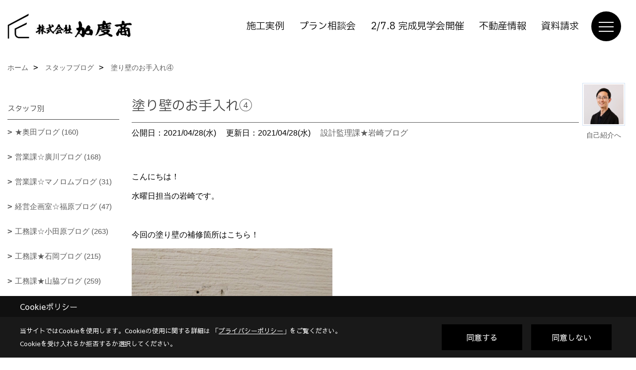

--- FILE ---
content_type: text/html; charset=UTF-8
request_url: https://www.kadosho.com/co_diary/acbaea216df8ee9b931510ae05c5f500.html
body_size: 15605
content:
<!DOCTYPE html>
<html lang="ja">
<head prefix="og: http://ogp.me/ns# fb: http://ogp.me/ns/fb# article: http://ogp.me/ns/article#">
<script>if(self != top){window['ga-disable-G-F6V19V5HTR'] = true;top.location=self.location;}</script>


<script>(function(w,d,s,l,i){w[l]=w[l]||[];w[l].push({'gtm.start':
new Date().getTime(),event:'gtm.js'});var f=d.getElementsByTagName(s)[0],
j=d.createElement(s),dl=l!='dataLayer'?'&l='+l:'';j.async=true;j.src=
'https://www.googletagmanager.com/gtm.js?id='+i+dl;f.parentNode.insertBefore(j,f);
})(window,document,'script','dataLayer','GTM-PWDDJQ7');</script>

<!-- Google tag (gtag.js) -->
<script async src="https://www.googletagmanager.com/gtag/js?id=AW-804081461"></script>
<script>
  window.dataLayer = window.dataLayer || [];
  function gtag(){dataLayer.push(arguments);}
  gtag('js', new Date());

  gtag('config', 'AW-804081461');
</script>

<!-- Event snippet for 電話問合せ conversion page -->
<script>
    window.addEventListener('DOMContentLoaded', function() {
        document.querySelectorAll('[href*="tel:"]').forEach(function(link){
            link.addEventListener('click', function() {
                gtag('event', 'conversion', {'send_to': 'AW-804081461/o2ztCLHU-vkDELWetf8C'});
            });
        });
    });
</script>

<!-- Event snippet for 資料請求 conversion page -->
<script>
if(window.location.href.includes('/siryo/thanks.html')){
  gtag('event', 'conversion', {'send_to': 'AW-804081461/gRRcCLvq45AYELWetf8C'});
}
</script>
<meta http-equiv="Content-Type" content="text/html; charset=utf-8">
<base href="https://www.kadosho.com/">
<title>塗り壁のお手入れ④ スタッフブログ デザインと自然素材の注文住宅【加度商公式HP】工務店</title>

<meta name="viewport" content="width=device-width,initial-scale=1">
<meta http-equiv="X-UA-Compatible" content="IE=edge">
<meta http-equiv="Expires" content="14400">
<meta name="format-detection" content="telephone=no">
<meta name="keywords" content="塗り壁のお手入れ④,ブログ,広島,住宅,尾道,不動産,賃貸,土地,工務店,加度商">
<meta name="description" content="塗り壁のお手入れ④ 加度商スタッフの家づくり日記を、全社員が順番に書き綴っています。思わずほんわかするアットホームな雰囲気も醍醐味の一つです。">

<meta name="SKYPE_TOOLBAR" content="SKYPE_TOOLBAR_PARSER_COMPATIBLE">
<meta name="apple-mobile-web-app-title" content="株式会社加度商">
<meta property="og:type" content="article" />
<meta property="og:url" content="https://www.kadosho.com/co_diary/acbaea216df8ee9b931510ae05c5f500.html" />
<meta property="og:title" content="塗り壁のお手入れ④ スタッフブログ デザインと自然素材の注文住宅【加度商公式HP】工務店" />
<meta property="og:description" content="塗り壁のお手入れ④ 加度商スタッフの家づくり日記を、全社員が順番に書き綴っています。思わずほんわかするアットホームな雰囲気も醍醐味の一つです。" />
<meta property="og:image" content="https://www.kadosho.com/assets/img/amp-default.png" />
<meta property="og:site_name" content="デザインと自然素材の注文住宅【加度商公式HP】工務店（尾道・福山・三原）" />
<meta property="og:locale" content="ja_JP" />
<meta name="twitter:card" content="summary" />
<meta name="google-site-verification" content="ZVGQ0mWqRw1gdFEqIKTAbYl3ory34g6JxNxU3rL-Xrg" />
<meta name="p:domain_verify" content="0b28678703eb4caab84686c5457024a6"/>


<link rel="canonical" href="https://www.kadosho.com/co_diary/acbaea216df8ee9b931510ae05c5f500.html">



<link rel="stylesheet" href="css/base.css?v=202601240416">
<link rel="stylesheet" href="assets/templates/css/site_design.css?v=202601240416">

<link rel="stylesheet" href="assets/css/swiper.min.css">
<link rel="stylesheet" href="css/as_co.css?202601240416">

<link rel="preconnect" href="https://fonts.googleapis.com">
<link rel="preconnect" href="https://fonts.gstatic.com" crossorigin>
<link href="https://fonts.googleapis.com/css2?family=IBM+Plex+Sans+JP&family=Sawarabi+Gothic&display=swap" rel="stylesheet">

<link rel="icon" href="https://www.kadosho.com/favicon.ico">
<link rel="apple-touch-icon" href="https://www.kadosho.com/assets/img/apple-touch-icon.png">

<script src="assets/js/jquery-2.2.4.min.js"></script>
<script defer>document.addEventListener('DOMContentLoaded', function(){const imagesDom = document.querySelectorAll('.rte_area img, .lazy img');imagesDom.forEach(img => {const width = img.getAttribute('width');const height = img.getAttribute('height');if (width && height) {img.style.aspectRatio = `${width} / ${height}`;}img.dataset.layzr = img.src;img.src = 'assets/img/blank.gif';});
});</script>


<script type="application/ld+json">{"@context": "http://schema.org","@type": "Organization","name": "株式会社加度商","url": "https://www.kadosho.com/","logo": "https://www.kadosho.com/./assets/article_image_save/Dbz20220513120212.png","image": "","address": {"@type": "PostalAddress","postalCode": "722-0026","addressCountry": "JP","addressRegion": "広島県","addressLocality": "尾道市","streetAddress": "栗原西2-3-15"}}</script><script type="application/ld+json">{"@context": "http://schema.org","@type": "Article","headline": "塗り壁のお手入れ④ スタッフブログ デザインと自然素材の注文住宅【加度商公式HP】工務店","url": "https://www.kadosho.com/co_diary/acbaea216df8ee9b931510ae05c5f500.html","description": "塗り壁のお手入れ④ 加度商スタッフの家づくり日記を、全社員が順番に書き綴っています。思わずほんわかするアットホームな雰囲気も醍醐味の一つです。","datePublished": "2021-04-28","dateModified": "2021-04-28","author": {"@type": "Organization","name": "株式会社加度商"}}</script>
</head>

<body id="page57" class="normal">
<script src="https://www.pushcode.jp/dist/js/pushcode.js"></script>
<script>
if (PushCode.isSupport()) {
PushCode.init({ domainToken: 'd78540a5f78f333d39121b2add4de35efe56eea16d9e4ffc54dc6df61ae33bab', userid: '' });
PushCode.requestPermission();
}
</script>
<noscript><iframe src="https://www.googletagmanager.com/ns.html?id=GTM-PWDDJQ7" height="0" width="0" style="display:none;visibility:hidden"></iframe></noscript>
<a id="top" name="top"></a>

<header id="mainHeader" class="wbg">
<section id="header">

<a href="https://www.kadosho.com/" id="logo"><img src="./assets/article_image_save/Dbz20220513120212.png" alt="株式会社加度商" width="400" height="120"></a>
<div id="headBtns">
<ul class="flx">
<li class="btn01"><a class="wf1" href="https://www.kadosho.com/co_photo.html" id="header_menu01">施工実例</a></li>
<li class="btn02"><a class="wf1" href="https://www.kadosho.com/co_event/a6c8ee71a4cb47ec8fa40bbafd247d0c.html" id="header_menu02">プラン相談会</a></li>
<li class="btn03"><a class="wf1" href="https://www.kadosho.com/lp1.html" id="header_menu03">2/7.8 完成見学会開催</a></li>
<li class="btn04"><a class="wf1" href="https://www.kadosho.net/" id="header_menu04">不動産情報</a></li>
<li class="btn05"><a class="wf1" href="siryo/select.html" id="header_menu04">資料請求</a></li>
</ul>
</div>
<div id="spbtn" class="spbtn bg"><div class="menu-button"><span class="tbn wbg"></span><span class="mbn wbg"></span><span class="bbn wbg"></span></div></div>
</section>

<nav id="navi">
<div class="inner">
<div class="navi">
<div id="gn1"><div class="bbc smn wf1">家を見る</div><ul><li><a class="bc wf1" id="menu写真集" href="co_photo.html">・写真集</a></li><li><a class="bc wf1" id="menuYouTubeルームツアー" href="co_navi/86df7ba92f42d73e34d85f446799ffe6-467.html">・YouTubeルームツアー</a></li><li><a class="bc wf1" id="menu現場レポート" href="co_seko_voice.html">・現場レポート</a></li><li><a class="bc wf1" id="menuお客様の声" href="co_visit.html">・お客様の声</a></li><li><a class="bc wf1" id="menuInstagramコンテンツ" href="co_mame.html">・Instagramコンテンツ</a></li><li><a class="bc wf1" id="menuフリーイベント" href="co_navi/d0a1d61ad0f9a49dbd0739a85173043a-572.html">・フリーイベント</a></li></ul></div><div id="gn2"><div class="bbc smn wf1">選ばれる理由</div><ul><li><a class="bc wf1" id="menu選ばれる理由の一覧" href="co_navi/e16999b4fd7e74e80c414e5fb9ed1626-453.html">・選ばれる理由の一覧</a></li><li><a class="bc wf1" id="menu1.カッコイイ家" href="co_navi/11884ff6c53771ff6f3c864dfa20ef3e-535.html">・1.カッコイイ家</a></li><li><a class="bc wf1" id="menu2.全棟長期優良住宅" href="co_navi/08ebcf3482cce872ecc12a5f913a1197-536.html">・2.全棟長期優良住宅</a></li><li><a class="bc wf1" id="menu3.自然素材" href="co_navi/4673f36fc81b0521fb0567aa8c5143a1-548.html">・3.自然素材</a></li><li><a class="bc wf1" id="menu4.造作家具" href="co_navi/96a63bf9755327a25c74090b83e318cc-549.html">・4.造作家具</a></li><li><a class="bc wf1" id="menu5.地域密着の安心保証" href="co_navi/00b97ca06159af0a9dbae409632355cc-537.html">・5.地域密着の安心保証</a></li><li><a class="bc wf1" id="menu6.標準仕様" href="co_navi/f375da9b931e8bdff1a69b634e2ad2a5-538.html">・6.標準仕様</a></li><li><a class="bc wf1" id="menu7.リフォーム・リノベーション" href="co_navi/c7dd54b4a7caffb79c0ebf460ec158c3-539.html">・7.リフォーム・リノベーション</a></li><li><a class="bc wf1" id="menu8.漫画で性能解説" href="co_navi/bfa0223de7eb64b4a110d61ce3f53672-540.html">・8.漫画で性能解説</a></li><li><a class="bc wf1" id="menuよくあるご質問（Q＆A）" href="co_navi/39d33636fd2db54d526d7b8e-182.html">・よくあるご質問（Q＆A）</a></li></ul></div><div id="gn3"><div class="bbc smn wf1">コンセプトハウス</div><ul><li><a class="bc wf1" id="menuコンセプトハウスとは" href="co_navi/7e1b8015f9fb6e215c1f39dd924a5e2c-562.html">・コンセプトハウスとは</a></li><li><a class="bc wf1" id="menu360°自然素材に囲まれる、永住の平屋" href="co_navi/2914040d3b6bf1d1f662c4c5c3d84cc3-392.html">・360°自然素材に囲まれる、永住の平屋</a></li><li><a class="bc wf1" id="menu瀬戸内に溶け込む別荘の暮らし" href="co_navi/60be903b98acfa9252db170aa5839331-541.html">・瀬戸内に溶け込む別荘の暮らし</a></li><li><a class="bc wf1" id="menu住宅地に建つ半平屋住宅" href="co_navi/0c20c7870ebda6e370815a50e970b42e-550.html">・住宅地に建つ半平屋住宅</a></li><li><a class="bc wf1" id="menu焼杉の存在感とデュエの機能美が調和する、新しい住まい" href="co_navi/663963f4ccfbdaf254c065af99cc6ac8-561.html">・焼杉の存在感とデュエの機能美が調和する、新しい住まい</a></li><li><a class="bc wf1" id="menu2階リビングを活かした、狭小地に建つ家" href="co_navi/3e71cb1245d389230ed5153df4b29588-563.html">・2階リビングを活かした、狭小地に建つ家</a></li><li><a class="bc wf1" id="menuHIDEAWAY ｰ薪ストーブを愉しむ大人の隠れ家的平屋ｰ" href="co_navi/6867f72dfc2252fca77d64a466109010-569.html">・HIDEAWAY ｰ薪ストーブを愉しむ大人の隠れ家的平屋ｰ</a></li><li><a class="bc wf1" id="menuURBAN EDGE -シンプルな外観にテラスのゆとりを重ねた家ｰ" href="co_navi/3849ca819896a312277d15b1e5e40f79-571.html">・URBAN EDGE -シンプルな外観にテラスのゆとりを重ねた家ｰ</a></li></ul></div><div id="gn4"><div class="bbc smn wf1">イベント</div><ul><li><a class="bc wf1" id="menuイベント予告" href="co_event.html">・イベント予告</a></li><li><a class="bc wf1" id="menuイベント報告" href="co_event_rp.html">・イベント報告</a></li></ul></div><div id="gn5"><div class="bbc smn wf1">売土地・分譲住宅</div><ul><li><a class="bc wf1" id="menu売土地情報" href="https://www.kadosho.net/sale/result?cn%5B%5D=1&r1=&r2=&t1=&t2=&s1=&s2=&n1=&n2=&tw=&tn=&td=&et=&fw=" target="_blank">・売土地情報</a></li><li><a class="bc wf1" id="menuアパート、賃貸情報" href="https://www.kadosho.net/rent/search" target="_blank">・アパート、賃貸情報</a></li><li><a class="bc wf1" id="menu特選土地情報" href="https://www.kadosho.com/co_bukken.html" target="_blank">・特選土地情報</a></li></ul></div><div id="gn6"><div class="bbc smn wf1">加度商のこと</div><ul><li><a class="bc wf1" id="menu会社概要" href="co_navi/2bfbc2eb83f7d54c00847b09-261.html">・会社概要</a></li><li><a class="bc wf1" id="menuスタッフ紹介" href="co_staff.html">・スタッフ紹介</a></li><li><a class="bc wf1" id="menuスタッフブログ" href="co_diary.html">・スタッフブログ</a></li><li><a class="bc wf1" id="menu受賞歴・雑誌" href="co_navi/312ad556276edf31159a875013a73b16-363.html">・受賞歴・雑誌</a></li><li><a class="bc wf1" id="menu社長の想い" href="co_navi/d45144f0a59d0d4279fa1552ac370e09-15.html">・社長の想い</a></li><li><a class="bc wf1" id="menuプライバシーポリシー" href="co_navi/6f6360298aefc247d12af7b38c2d171e-447.html">・プライバシーポリシー</a></li><li><a class="bc wf1" id="menu採用情報" href="co_navi/dd1a45a957944cd4233d34f0ff9aa469-533.html">・採用情報</a></li></ul></div>
</div>

<div class="infoBox">
<div class="btn">
<ul>
<li class="btn01"><a class="wf1 wbc bg"  href="toiawase/index.html" id="btn_menu01">お問合せ</a></li>
<li class="btn02"><a class="wf1 wbc sbg" href="siryo/select.html" id="btn_menu02">資料請求</a></li>
<li class="btn03"><a class="wf1 wbc bg" href="co_event.html" id="btn_menu03">見学会</a></li>
</ul>
</div>
<div class="tel wf1 fwb">tel.<a href="tel:0120-10-2693" id="menu_tel">0120-10-2693</a></div>
<div class="info">[営業時間]　9:00～18:00<br>[定休日]　年末年始、GW、夏期他</div>
<aside class="snsBox">
<ul class="flx">
<li><a href="https://www.facebook.com/kadosho.onomichi/" target="_blank"><img src="./assets/article_image_save/Sco20240807110131r.png" alt="Facebook" width="30" height="30"></a></li><li><a href="https://www.tiktok.com/@kadosho.1" target="_blank"><img src="./assets/article_image_save/Ffg20240807110140r.png" alt="TikTok" width="30" height="30"></a></li><li><a href="https://www.instagram.com/kadosho10/" target="_blank"><img src="./assets/article_image_save/ZqL20240807110203r.png" alt="Instagram" width="30" height="30"></a></li><li><a href="https://www.pinterest.jp/01hujvgjt9l7qt21uk1uj0j18fkdyk/pins/" target="_blank"><img src="./assets/article_image_save/ikU20240807110212r.png" alt="Pinterest" width="30" height="30"></a></li><li><a href="https://www.youtube.com/channel/UC_3jUSd5xxyixkpCs0RBnvA" target="_blank"><img src="./assets/article_image_save/yyn20240807110221r.png" alt="YouTube" width="30" height="30"></a></li><li><a href="https://line.me/R/ti/p/@643egnji" target="_blank"><img src="./assets/article_image_save/pIN20240807110234r.png" alt="LINE" width="30" height="30"></a></li></ul>
</aside>

</div>
</div>
</nav>

</header>


<main id="wrapper">
<article>


<section id="contents" class="clf">


<div id="breadCrumbs" class="clearfix">
<ul itemscope itemtype="http://schema.org/BreadcrumbList">
<li itemprop="itemListElement" itemscope itemtype="http://schema.org/ListItem"><a href="https://www.kadosho.com/" itemprop="item"><span itemprop="name">ホーム</span></a><meta itemprop="position" content="1" /></li>
<li itemprop="itemListElement" itemscope itemtype="http://schema.org/ListItem"><a href="https://www.kadosho.com/co_diary.html" itemprop="item"><span itemprop="name">スタッフブログ</span></a><meta itemprop="position" content="2" /></li>
<li itemprop="itemListElement" itemscope itemtype="http://schema.org/ListItem"><a href="/co_diary/acbaea216df8ee9b931510ae05c5f500.html" itemprop="item">
<span itemprop="name">塗り壁のお手入れ④</span></a><meta itemprop="position" content="4" /></li>
</ul>
</div>


<div id="mainCont">

<div class="articlePager sp">
<ul>
<li class="prev"><a href="co_diary/eff1d1d0bcf4e3093080157a6eac2269.html">前の記事</a></li>
<li class="list"><a href="co_diary/c/107/366/">一覧</a></li>
<li class="next"><a href="co_diary/ecd70bc43ff0a6649594c0f94c03b6d8.html">次の記事</a></li>
</ul>
</div>


<div id="articleTitle" class="diary">
<a class="thumb" href="co_staff/c/111/358/"><img src="./assets/article_image_save/CuH20240412111048a.jpg" width="80" height="80" alt="岩崎晴太">
<span>自己紹介へ</span>
</a>
<h1 class="wf1 tbc bdb solid lbl">塗り壁のお手入れ④</h1>
<div class="info">
<span>公開日：2021/04/28(水)</span>
<span>更新日：2021/04/28(水)</span>
<a href="co_diary/c/107/366/">設計監理課★岩崎ブログ</a></div>
</div>


<div class="rte_area">
<p>こんにちは！</p>
<p>水曜日担当の岩崎です。</p>
<p>&nbsp;</p>
<p>今回の塗り壁の補修箇所はこちら！</p>
<p><img src="assets/images/07blog/%E5%B2%A9%E5%B4%8E/17566.jpg" alt="" width="404" height="227" /></p>
<p>おそらくカレンダーを掛けるのに為につけた押しピンの跡です。</p>
<p>皆さんのご家庭でも、カレンダーやお子さんの書いた絵や写真などを</p>
<p>押しピン等で壁にさして取り付けられたことがあるのではないでしょうか。</p>
<p>&nbsp;</p>
<p>付けている際はいいですが、模様替え等で取付箇所が変わったりして</p>
<p>写真のようにピンの跡が残っていると、気になりますよね。</p>
<p>&nbsp;</p>
<p>そういった際に塗り壁であれば、あっという間に直せます！</p>
<p>まずは、以前にもお伝えしましたが写真のように、</p>
<p>すぐに垂れてこない程度の固さになるように塗り壁材と水を混ぜます。</p>
<p>塗り壁材の粉をある程度容器に入れた後、少しずつ水を足しつつ混ぜていくと簡単です。</p>
<p><img src="assets/images/07blog/%E5%B2%A9%E5%B4%8E/2%E9%81%93%E5%85%B71.jpg" alt="" width="453" height="805" /></p>
<p>補修用の材用ができた、後はコテや指等で塞ぎたい穴の上に塗るだけです。</p>
<p>&nbsp;</p>
<p>補修後の壁がこちら！</p>
<p><img src="assets/images/07blog/%E5%B2%A9%E5%B4%8E/S__2211851.jpg" alt="" width="457" height="343" /></p>
<p>さて、どこか分かりますか？</p>
<p>&nbsp;</p>
<p>正解はここです！</p>
<p><img src="assets/images/07blog/%E5%B2%A9%E5%B4%8E/S__2211852.jpg" alt="" width="456" height="342" /></p>
<p>&nbsp;</p>
<p>アップにしたものがこちら！</p>
<p><img src="assets/images/07blog/%E5%B2%A9%E5%B4%8E/S__2211845.jpg" alt="" width="460" height="345" /></p>
<p>近くづくとわかりますが、普段生活する距離感であればほとんど気にならないと思います。</p>
<p>もし、目立つようでしたら紙やすりで軽くまわりと馴染むように擦るといいですよ！</p>
<p>&nbsp;</p>
<p>&nbsp;</p>
<p>塗り壁補修に使う材料は「KADOの壁」として</p>
<p>加度商の店頭で販売もしています。</p>
<p><img src="assets/images/07blog/%E5%B2%A9%E5%B4%8E/S__4849670.jpg" alt="" width="414" height="311" /></p>
<p>300g入り　2,200円(税込)　です。</p>
<p>&nbsp;</p>
<p>ご入用の際は是非お買い求め下さい！</p>
<p>&nbsp;</p>
<p>それでは今日はこの辺で！</p>
<p>&nbsp;</p>
<hr>
<h2 class="anime01 js-scroll-trigger" style="text-align: center;"><span class="OYPEnA font-feature-liga-off font-feature-clig-off font-feature-calt-off text-decoration-none text-strikethrough-none" style="font-size: 80%; color: rgb(0, 0, 0);">「加度商の家を選んでよかったです」</span></h2>
<p class="anime01 js-scroll-trigger" style="text-align: center;"><img src="assets/images/02photo/voice.template.jpg" alt="" width="720" height="1280"></p>
<p class="anime01 js-scroll-trigger" style="text-align: center;">＼笑顔あふれるお客様の声をご紹介しています／</p>
<p class="anime01 js-scroll-trigger" style="text-align: center;"><a class="linkBtn" href="co_visit.html">&nbsp;<strong data-start="162" data-end="180">加度商で建てた人の声はこちら</strong></a></p>
<p class="anime01 js-scroll-trigger" style="text-align: center;">&nbsp;</p>
<hr>
<h4 class="anime01 js-scroll-trigger" style="text-align: center;"><span style="color: rgb(0, 0, 0);">今、実際に</span><br><span style="color: rgb(0, 0, 0);">見学できる家があります！</span></h4>
<p>&nbsp;</p>
<h2 class="image-container" style="border: none;"><a style="background-repeat: no-repeat;" href="lp2.html"><img style="background-repeat: no-repeat;" src="assets/images/06event/newmodel/mh2.jpg" alt="" width="1280" height="1092"></a></h2>
<div style="background: rgba(0,0,0,0.7);">
<div style="padding: 60px 15px; text-align: center;">
<h4><span style="color: rgb(255, 255, 255);">「築15年を楽しむ家」</span></h4>
<h6><span style="color: rgb(255, 255, 255);">尾道市栗原西<br></span></h6>
<div style="width: 240px; border: solid 2px #fff; margin: 0 auto;"><strong><span style="color: rgb(255, 255, 255);"><a class="txtLink" style="color: rgb(255, 255, 255);" href="lp2.html">ご予約はこちら</a></span></strong></div>
</div>
</div>
<p class="anime01 js-scroll-trigger" style="text-align: center;">&nbsp;</p>
<h4 class="anime01 js-scroll-trigger" style="text-align: center;"><span style="color: rgb(0, 0, 0);">期間限定開催のお客様の家</span><br><span style="color: rgb(0, 0, 0);">「完成見学会」</span></h4>
<p style="text-align: center;"><span style="color: rgb(0, 0, 0);"><img src="assets/images/02photo/ekiya%20mh%20web%20%283%29.png" alt="" width="150" height="128"></span></p>
<p class="anime01 js-scroll-trigger" style="text-align: center;"><a class="linkBtn" href="co_event.html">&nbsp;<strong data-start="246" data-end="264">見学会・イベント情報はこちら</strong></a></p>
<p class="anime01 js-scroll-trigger" style="text-align: center;">&nbsp;</p>
<hr>
<h2 class="anime01 js-scroll-trigger" style="text-align: center;"><span style="color: rgb(0, 0, 0);">LINEおともだち限定の</span><br><span style="color: rgb(0, 0, 0);">特典情報満載<br></span><img src="assets/images/02photo/LINmerit.png" alt="" width="600" height="406"></h2>
<p style="text-align: center;">まずは、おともだち登録して<br>カッコいい家づくりの<br>勉強をしてみませんか？</p>
<p class="anime01 js-scroll-trigger" style="text-align: center;"><a class="anime01 js-scroll-trigger" href="https://page.line.me/643egnji?oat_content=url&amp;openQrModal=true" target="_blank" rel="noopener"><img src="https://scdn.line-apps.com/n/line_add_friends/btn/ja.png" alt="友だち追加"></a></p>
<p class="anime01 js-scroll-trigger" style="text-align: center;">&nbsp;</p>
<hr>
<p class="anime01 js-scroll-trigger" style="text-align: center;">&nbsp;</p>
</div>

<div class="articlePager">
<ul>
<li class="prev"><a href="co_diary/eff1d1d0bcf4e3093080157a6eac2269.html">前の記事</a></li>
<li class="list"><a href="co_diary/c/107/366/">一覧</a></li>
<li class="next"><a href="co_diary/ecd70bc43ff0a6649594c0f94c03b6d8.html">次の記事</a></li>
</ul>
</div>


<aside id="article_list" class="bg4">
<h2 class="wf1 tbc">記事一覧</h2>
<ul>
<li class="wbg"><a href="co_diary/727480866ab833c03f513594aa2225ab.html"><span class="date bc2">26/01/23</span><span class="pt">造作建具について</span></a></li>
<li class="wbg"><a href="co_diary/64c00a403d80c15c9a3d75216307c267.html"><span class="date bc2">26/01/22</span><span class="pt">コンセプトハウス⑧</span></a></li>
<li class="wbg"><a href="co_diary/bb1a593aa0e2dea011f01bf5fa87a3ec.html"><span class="date bc2">26/01/21</span><span class="pt">栗原町で新しく中古物件がでました！</span></a></li>
<li class="wbg"><a href="co_diary/4b77ca4939ef69059d294112a9f4715d.html"><span class="date bc2">26/01/20</span><span class="pt">月間現場環境整備検査</span></a></li>
<li class="wbg"><a href="co_diary/f2b196e4cce24c3ff492d7976bfac7e2.html"><span class="date bc2">26/01/19</span><span class="pt">尾道モデルハウス</span></a></li>
<li class="wbg"><a href="co_diary/d4721fc3bdf6f6dea9167b52d805d213.html"><span class="date bc2">26/01/18</span><span class="pt">生まれ育った家だから。</span></a></li>
<li class="wbg"><a href="co_diary/b40d80d39022afffd3725907eed42650.html"><span class="date bc2">26/01/17</span><span class="pt">今年最初の完成見学会</span></a></li>
<li class="wbg"><a href="co_diary/ff6745fb7b768f1bef21e76846a9fe40.html"><span class="date bc2">26/01/16</span><span class="pt">本年もよろしくお願いします</span></a></li>
<li class="wbg"><a href="co_diary/ff3ae1dc09201f5f309fee7f7e117743.html"><span class="date bc2">26/01/15</span><span class="pt">ゆったりしたお正月～</span></a></li>
<li class="wbg"><a href="co_diary/a94c3a00d44a3088db93bb4ff9fa2943.html"><span class="date bc2">26/01/14</span><span class="pt">頑張るぞ！</span></a></li>
</ul>
</aside>

<form name="pager_form" method="GET" action=""><input type="hidden" name="current" value="1"/></form>
<div class="pager">
<p class="currentPage tac bc2">1ページ&nbsp;（全210ページ中）</p>
<ul>
<li class="first"><a ></a></li>
<li class="prev"><a ></a></li>
<li class="page"><a class="current wbc bg">1</a></li>
<li class="page"><a href="javascript:fnPagerMove('2')">2</a></li>
<li class="page"><a href="javascript:fnPagerMove('3')">3</a></li>
<li class="page"><a href="javascript:fnPagerMove('4')">4</a></li>
<li class="page"><a href="javascript:fnPagerMove('5')">5</a></li>
<li class="page"><a href="javascript:fnPagerMove('6')">6</a></li>
<li class="next"><a href="javascript:fnPagerMove('2');"></a></li>
<li class="last"><a href="javascript:fnPagerMove('210')"></a></li>
</ul>
</div>


</div>


<aside id="side_menu_diary">

<div id="dCatList">
<h2 class="wf1 tbc bdb solid bbl">スタッフ別</h2>
<ul class="cate_sub">
<li><a href="co_diary/c/107/438/">★奥田ブログ (160)</a></li><li><a href="co_diary/c/107/291/">営業課☆廣川ブログ (168)</a></li><li><a href="co_diary/c/107/518/">営業課☆マノロムブログ (31)</a></li><li><a href="co_diary/c/107/512/">経営企画室☆福原ブログ (47)</a></li><li><a href="co_diary/c/107/293/">工務課☆小田原ブログ (263)</a></li><li><a href="co_diary/c/107/298/">工務課★石岡ブログ (215)</a></li><li><a href="co_diary/c/107/292/">工務課★山脇ブログ (259)</a></li><li><a href="co_diary/c/107/366/">設計監理課★岩崎ブログ (216)</a></li><li><a href="co_diary/c/107/489/">設計監理課★榊原ブログ (65)</a></li><li><a href="co_diary/c/107/510/">設計監理課★常盤ブログ (46)</a></li><li><a href="co_diary/c/107/294/">賃売課☆前原ブログ (209)</a></li><li><a href="co_diary/c/107/519/">賃売課★金子ブログ (42)</a></li><li><a href="co_diary/c/107/108/">不定期★社長ブログ (62)</a></li><li><a href="co_diary/c/107/305/">不定期☆常務ブログ (0)</a></li><li><a href="co_diary/c/107/302/">不定期☆金野ブログ (1)</a></li><li><a href="co_diary/c/107/304/">不定期★鵜久森ブログ (5)</a></li><li><a href="co_diary/c/107/551/">特集記事：STAFF (30)</a></li><li><a href="co_diary/c/107/303/">未分類 (223)</a></li></ul>
<h2 class="wf1 tbc bdb solid bbl">カテゴリ</h2>
<ul class="cate_sub">
<li><a href="co_diary/c/103/106/">加度商の考え (142)</a></li><li><a href="co_diary/c/103/307/">家づくりのこと (355)</a></li><li><a href="co_diary/c/103/308/">現場のこと (705)</a></li><li><a href="co_diary/c/103/309/">不動産のこと (188)</a></li><li><a href="co_diary/c/103/321/">リフォームのこと (18)</a></li><li><a href="co_diary/c/103/322/">日々のこと (313)</a></li></ul>
</div>


<div id="calendar" class="bg2">
<h2 class="wf1 bc2 tac bdb solid bbl">2026年01月</h2>
<table class="bc2">
<thead><tr><th>日</th><th>月</th><th>火</th><th>水</th><th>木</th><th>金</th><th>土</th></tr></thead>
<tbody>
<tr>
<td>&nbsp;</td>
<td>&nbsp;</td>
<td>&nbsp;</td>
<td>&nbsp;</td>
<td>1</td>
<td>2</td>
<td>3</td>
</tr>
<tr>
<td><a href="co_diary/calender/20260104.html">4</a></td>
<td><a href="co_diary/calender/20260105.html">5</a></td>
<td><a href="co_diary/calender/20260106.html">6</a></td>
<td><a href="co_diary/calender/20260107.html">7</a></td>
<td><a href="co_diary/calender/20260108.html">8</a></td>
<td><a href="co_diary/calender/20260109.html">9</a></td>
<td><a href="co_diary/calender/20260110.html">10</a></td>
</tr>
<tr>
<td><a href="co_diary/calender/20260111.html">11</a></td>
<td><a href="co_diary/calender/20260112.html">12</a></td>
<td><a href="co_diary/calender/20260113.html">13</a></td>
<td><a href="co_diary/calender/20260114.html">14</a></td>
<td><a href="co_diary/calender/20260115.html">15</a></td>
<td><a href="co_diary/calender/20260116.html">16</a></td>
<td><a href="co_diary/calender/20260117.html">17</a></td>
</tr>
<tr>
<td><a href="co_diary/calender/20260118.html">18</a></td>
<td><a href="co_diary/calender/20260119.html">19</a></td>
<td><a href="co_diary/calender/20260120.html">20</a></td>
<td><a href="co_diary/calender/20260121.html">21</a></td>
<td><a href="co_diary/calender/20260122.html">22</a></td>
<td><a href="co_diary/calender/20260123.html">23</a></td>
<td>24</td>
</tr>
<tr>
<td>25</td>
<td>26</td>
<td>27</td>
<td>28</td>
<td>29</td>
<td>30</td>
<td>31</td>
</tr>
</tbody>
</table>
<div class="clearfix np bdt solid bbl"><a class="prev" href="co_diary/calender/202512.html">前月</a><a class="next" href="co_diary/calender/202602.html">翌月</a></div>
</div>



<div id="archiveBox">
<h2 class="wf1 tbc bdb solid bbl">アーカイブ</h2>
<form name="archive" method="POST" action="">
<select name="number" id="number_select" onchange="document.location=form.number.options[form.number.selectedIndex].value;">
<option selected="selected">月別で見る</option>
<option value="co_diary/calender/202601.html"><a href="co_diary/calender/202601.html">2026年01月(20 件)</a></option>
<option value="co_diary/calender/202512.html"><a href="co_diary/calender/202512.html">2025年12月(27 件)</a></option>
<option value="co_diary/calender/202511.html"><a href="co_diary/calender/202511.html">2025年11月(30 件)</a></option>
<option value="co_diary/calender/202510.html"><a href="co_diary/calender/202510.html">2025年10月(31 件)</a></option>
<option value="co_diary/calender/202509.html"><a href="co_diary/calender/202509.html">2025年09月(30 件)</a></option>
<option value="co_diary/calender/202508.html"><a href="co_diary/calender/202508.html">2025年08月(27 件)</a></option>
<option value="co_diary/calender/202507.html"><a href="co_diary/calender/202507.html">2025年07月(29 件)</a></option>
<option value="co_diary/calender/202506.html"><a href="co_diary/calender/202506.html">2025年06月(24 件)</a></option>
<option value="co_diary/calender/202505.html"><a href="co_diary/calender/202505.html">2025年05月(25 件)</a></option>
<option value="co_diary/calender/202504.html"><a href="co_diary/calender/202504.html">2025年04月(24 件)</a></option>
<option value="co_diary/calender/202503.html"><a href="co_diary/calender/202503.html">2025年03月(26 件)</a></option>
<option value="co_diary/calender/202502.html"><a href="co_diary/calender/202502.html">2025年02月(22 件)</a></option>
<option value="co_diary/calender/202501.html"><a href="co_diary/calender/202501.html">2025年01月(24 件)</a></option>
<option value="co_diary/calender/202412.html"><a href="co_diary/calender/202412.html">2024年12月(20 件)</a></option>
<option value="co_diary/calender/202411.html"><a href="co_diary/calender/202411.html">2024年11月(21 件)</a></option>
<option value="co_diary/calender/202410.html"><a href="co_diary/calender/202410.html">2024年10月(24 件)</a></option>
<option value="co_diary/calender/202409.html"><a href="co_diary/calender/202409.html">2024年09月(23 件)</a></option>
<option value="co_diary/calender/202408.html"><a href="co_diary/calender/202408.html">2024年08月(20 件)</a></option>
<option value="co_diary/calender/202407.html"><a href="co_diary/calender/202407.html">2024年07月(21 件)</a></option>
<option value="co_diary/calender/202406.html"><a href="co_diary/calender/202406.html">2024年06月(24 件)</a></option>
<option value="co_diary/calender/202405.html"><a href="co_diary/calender/202405.html">2024年05月(21 件)</a></option>
<option value="co_diary/calender/202404.html"><a href="co_diary/calender/202404.html">2024年04月(21 件)</a></option>
<option value="co_diary/calender/202403.html"><a href="co_diary/calender/202403.html">2024年03月(18 件)</a></option>
<option value="co_diary/calender/202402.html"><a href="co_diary/calender/202402.html">2024年02月(12 件)</a></option>
<option value="co_diary/calender/202401.html"><a href="co_diary/calender/202401.html">2024年01月(16 件)</a></option>
<option value="co_diary/calender/202312.html"><a href="co_diary/calender/202312.html">2023年12月(14 件)</a></option>
<option value="co_diary/calender/202311.html"><a href="co_diary/calender/202311.html">2023年11月(20 件)</a></option>
<option value="co_diary/calender/202310.html"><a href="co_diary/calender/202310.html">2023年10月(21 件)</a></option>
<option value="co_diary/calender/202309.html"><a href="co_diary/calender/202309.html">2023年09月(20 件)</a></option>
<option value="co_diary/calender/202308.html"><a href="co_diary/calender/202308.html">2023年08月(19 件)</a></option>
<option value="co_diary/calender/202307.html"><a href="co_diary/calender/202307.html">2023年07月(18 件)</a></option>
<option value="co_diary/calender/202306.html"><a href="co_diary/calender/202306.html">2023年06月(17 件)</a></option>
<option value="co_diary/calender/202305.html"><a href="co_diary/calender/202305.html">2023年05月(17 件)</a></option>
<option value="co_diary/calender/202304.html"><a href="co_diary/calender/202304.html">2023年04月(17 件)</a></option>
<option value="co_diary/calender/202303.html"><a href="co_diary/calender/202303.html">2023年03月(18 件)</a></option>
<option value="co_diary/calender/202302.html"><a href="co_diary/calender/202302.html">2023年02月(15 件)</a></option>
<option value="co_diary/calender/202301.html"><a href="co_diary/calender/202301.html">2023年01月(16 件)</a></option>
<option value="co_diary/calender/202212.html"><a href="co_diary/calender/202212.html">2022年12月(13 件)</a></option>
<option value="co_diary/calender/202211.html"><a href="co_diary/calender/202211.html">2022年11月(14 件)</a></option>
<option value="co_diary/calender/202210.html"><a href="co_diary/calender/202210.html">2022年10月(14 件)</a></option>
<option value="co_diary/calender/202209.html"><a href="co_diary/calender/202209.html">2022年09月(12 件)</a></option>
<option value="co_diary/calender/202208.html"><a href="co_diary/calender/202208.html">2022年08月(14 件)</a></option>
<option value="co_diary/calender/202207.html"><a href="co_diary/calender/202207.html">2022年07月(16 件)</a></option>
<option value="co_diary/calender/202206.html"><a href="co_diary/calender/202206.html">2022年06月(14 件)</a></option>
<option value="co_diary/calender/202205.html"><a href="co_diary/calender/202205.html">2022年05月(15 件)</a></option>
<option value="co_diary/calender/202204.html"><a href="co_diary/calender/202204.html">2022年04月(14 件)</a></option>
<option value="co_diary/calender/202203.html"><a href="co_diary/calender/202203.html">2022年03月(19 件)</a></option>
<option value="co_diary/calender/202202.html"><a href="co_diary/calender/202202.html">2022年02月(16 件)</a></option>
<option value="co_diary/calender/202201.html"><a href="co_diary/calender/202201.html">2022年01月(15 件)</a></option>
<option value="co_diary/calender/202112.html"><a href="co_diary/calender/202112.html">2021年12月(17 件)</a></option>
<option value="co_diary/calender/202111.html"><a href="co_diary/calender/202111.html">2021年11月(20 件)</a></option>
<option value="co_diary/calender/202110.html"><a href="co_diary/calender/202110.html">2021年10月(18 件)</a></option>
<option value="co_diary/calender/202109.html"><a href="co_diary/calender/202109.html">2021年09月(17 件)</a></option>
<option value="co_diary/calender/202108.html"><a href="co_diary/calender/202108.html">2021年08月(17 件)</a></option>
<option value="co_diary/calender/202107.html"><a href="co_diary/calender/202107.html">2021年07月(20 件)</a></option>
<option value="co_diary/calender/202106.html"><a href="co_diary/calender/202106.html">2021年06月(36 件)</a></option>
<option value="co_diary/calender/202105.html"><a href="co_diary/calender/202105.html">2021年05月(30 件)</a></option>
<option value="co_diary/calender/202104.html"><a href="co_diary/calender/202104.html">2021年04月(35 件)</a></option>
<option value="co_diary/calender/202103.html"><a href="co_diary/calender/202103.html">2021年03月(36 件)</a></option>
<option value="co_diary/calender/202102.html"><a href="co_diary/calender/202102.html">2021年02月(29 件)</a></option>
<option value="co_diary/calender/202101.html"><a href="co_diary/calender/202101.html">2021年01月(25 件)</a></option>
<option value="co_diary/calender/202012.html"><a href="co_diary/calender/202012.html">2020年12月(34 件)</a></option>
<option value="co_diary/calender/202011.html"><a href="co_diary/calender/202011.html">2020年11月(34 件)</a></option>
<option value="co_diary/calender/202010.html"><a href="co_diary/calender/202010.html">2020年10月(37 件)</a></option>
<option value="co_diary/calender/202009.html"><a href="co_diary/calender/202009.html">2020年09月(33 件)</a></option>
<option value="co_diary/calender/202008.html"><a href="co_diary/calender/202008.html">2020年08月(24 件)</a></option>
<option value="co_diary/calender/202007.html"><a href="co_diary/calender/202007.html">2020年07月(32 件)</a></option>
<option value="co_diary/calender/202006.html"><a href="co_diary/calender/202006.html">2020年06月(20 件)</a></option>
<option value="co_diary/calender/202005.html"><a href="co_diary/calender/202005.html">2020年05月(21 件)</a></option>
<option value="co_diary/calender/202004.html"><a href="co_diary/calender/202004.html">2020年04月(26 件)</a></option>
<option value="co_diary/calender/202003.html"><a href="co_diary/calender/202003.html">2020年03月(24 件)</a></option>
<option value="co_diary/calender/202002.html"><a href="co_diary/calender/202002.html">2020年02月(16 件)</a></option>
<option value="co_diary/calender/202001.html"><a href="co_diary/calender/202001.html">2020年01月(17 件)</a></option>
<option value="co_diary/calender/201912.html"><a href="co_diary/calender/201912.html">2019年12月(16 件)</a></option>
<option value="co_diary/calender/201911.html"><a href="co_diary/calender/201911.html">2019年11月(20 件)</a></option>
<option value="co_diary/calender/201910.html"><a href="co_diary/calender/201910.html">2019年10月(15 件)</a></option>
<option value="co_diary/calender/201909.html"><a href="co_diary/calender/201909.html">2019年09月(14 件)</a></option>
<option value="co_diary/calender/201908.html"><a href="co_diary/calender/201908.html">2019年08月(12 件)</a></option>
<option value="co_diary/calender/201907.html"><a href="co_diary/calender/201907.html">2019年07月(25 件)</a></option>
<option value="co_diary/calender/201906.html"><a href="co_diary/calender/201906.html">2019年06月(14 件)</a></option>
<option value="co_diary/calender/201905.html"><a href="co_diary/calender/201905.html">2019年05月(14 件)</a></option>
<option value="co_diary/calender/201904.html"><a href="co_diary/calender/201904.html">2019年04月(19 件)</a></option>
<option value="co_diary/calender/201903.html"><a href="co_diary/calender/201903.html">2019年03月(22 件)</a></option>
<option value="co_diary/calender/201902.html"><a href="co_diary/calender/201902.html">2019年02月(19 件)</a></option>
<option value="co_diary/calender/201901.html"><a href="co_diary/calender/201901.html">2019年01月(23 件)</a></option>
<option value="co_diary/calender/201812.html"><a href="co_diary/calender/201812.html">2018年12月(23 件)</a></option>
<option value="co_diary/calender/201811.html"><a href="co_diary/calender/201811.html">2018年11月(23 件)</a></option>
<option value="co_diary/calender/201810.html"><a href="co_diary/calender/201810.html">2018年10月(18 件)</a></option>
<option value="co_diary/calender/201809.html"><a href="co_diary/calender/201809.html">2018年09月(17 件)</a></option>
<option value="co_diary/calender/201808.html"><a href="co_diary/calender/201808.html">2018年08月(18 件)</a></option>
<option value="co_diary/calender/201807.html"><a href="co_diary/calender/201807.html">2018年07月(27 件)</a></option>
<option value="co_diary/calender/201806.html"><a href="co_diary/calender/201806.html">2018年06月(27 件)</a></option>
<option value="co_diary/calender/201805.html"><a href="co_diary/calender/201805.html">2018年05月(26 件)</a></option>
<option value="co_diary/calender/201804.html"><a href="co_diary/calender/201804.html">2018年04月(27 件)</a></option>
<option value="co_diary/calender/201803.html"><a href="co_diary/calender/201803.html">2018年03月(23 件)</a></option>
<option value="co_diary/calender/201802.html"><a href="co_diary/calender/201802.html">2018年02月(26 件)</a></option>
<option value="co_diary/calender/201801.html"><a href="co_diary/calender/201801.html">2018年01月(29 件)</a></option>
<option value="co_diary/calender/201712.html"><a href="co_diary/calender/201712.html">2017年12月(13 件)</a></option>
</select>
</form>
</div>



<div id="spCat">
<form>
<select name="category" onchange="document.location=form.category.options[form.category.selectedIndex].value;">
<option selected="selected">スタッフ別</option>
<option value="co_diary/c/107/438/">★奥田ブログ(160)<option value="co_diary/c/107/291/">営業課☆廣川ブログ(168)<option value="co_diary/c/107/518/">営業課☆マノロムブログ(31)<option value="co_diary/c/107/512/">経営企画室☆福原ブログ(47)<option value="co_diary/c/107/293/">工務課☆小田原ブログ(263)<option value="co_diary/c/107/298/">工務課★石岡ブログ(215)<option value="co_diary/c/107/292/">工務課★山脇ブログ(259)<option value="co_diary/c/107/366/">設計監理課★岩崎ブログ(216)<option value="co_diary/c/107/489/">設計監理課★榊原ブログ(65)<option value="co_diary/c/107/510/">設計監理課★常盤ブログ(46)<option value="co_diary/c/107/294/">賃売課☆前原ブログ(209)<option value="co_diary/c/107/519/">賃売課★金子ブログ(42)<option value="co_diary/c/107/108/">不定期★社長ブログ(62)<option value="co_diary/c/107/305/">不定期☆常務ブログ(0)<option value="co_diary/c/107/302/">不定期☆金野ブログ(1)<option value="co_diary/c/107/304/">不定期★鵜久森ブログ(5)<option value="co_diary/c/107/551/">特集記事：STAFF(30)<option value="co_diary/c/107/303/">未分類(223)</select>
</form>
<form>
<select name="category" onchange="document.location=form.category.options[form.category.selectedIndex].value;">
<option selected="selected">カテゴリ</option>
<option value="co_diary/c/103/106/">加度商の考え(142)<option value="co_diary/c/103/307/">家づくりのこと(355)<option value="co_diary/c/103/308/">現場のこと(705)<option value="co_diary/c/103/309/">不動産のこと(188)<option value="co_diary/c/103/321/">リフォームのこと(18)<option value="co_diary/c/103/322/">日々のこと(313)</select>
</form>
</div>
</aside>

</section>
</article>
</main>

<footer class="wbg">

<section id="companyInfo" class="inner">
<aside class="snsBox">
<ul class="flx">
<li><a href="https://www.facebook.com/kadosho.onomichi/" target="_blank"><img src="./assets/article_image_save/Sco20240807110131r.png" alt="Facebook" width="30" height="30"></a></li><li><a href="https://www.tiktok.com/@kadosho.1" target="_blank"><img src="./assets/article_image_save/Ffg20240807110140r.png" alt="TikTok" width="30" height="30"></a></li><li><a href="https://www.instagram.com/kadosho10/" target="_blank"><img src="./assets/article_image_save/ZqL20240807110203r.png" alt="Instagram" width="30" height="30"></a></li><li><a href="https://www.pinterest.jp/01hujvgjt9l7qt21uk1uj0j18fkdyk/pins/" target="_blank"><img src="./assets/article_image_save/ikU20240807110212r.png" alt="Pinterest" width="30" height="30"></a></li><li><a href="https://www.youtube.com/channel/UC_3jUSd5xxyixkpCs0RBnvA" target="_blank"><img src="./assets/article_image_save/yyn20240807110221r.png" alt="YouTube" width="30" height="30"></a></li><li><a href="https://line.me/R/ti/p/@643egnji" target="_blank"><img src="./assets/article_image_save/pIN20240807110234r.png" alt="LINE" width="30" height="30"></a></li></ul>
</aside>


<p>
株式会社加度商<br>
〒722-0026　<br class="sp">
広島県尾道市栗原西2-3-15　<br class="tb">
TEL：<a href="tel:0120-10-2693" id="footer_freedial1">0120-10-2693</a> / <a href="tel:0848-24-8605" id="footer_tel1">0848-24-8605</a>　<br class="sp">
<br>
＜営業時間＞9:00～18:00　<br class="sp">
＜定休日＞年末年始、GW、夏期他
</p>















<div class="otherLink"><a href="sitemap.html" id="footer_sitemap" class="arrow">サイトマップ</a></div>

</section>
<section id="copyBox" class="sbg wbc"><div class="inner">Copyright (c) KADOSHO. All Rights Reserved.<br><span class="separator"> | </span>Produced by <a class="wbc" href="https://www.goddess-c.com/" target="_blank">ゴデスクリエイト</a></div></section>
<section id="footer_link" class="wbg">
<div class="inner clf">
<div class="telInfo">
<div class="fd01">
<div class="telicon"><svg version="1.1" xmlns="http://www.w3.org/2000/svg" xmlns:xlink="http://www.w3.org/1999/xlink" x="0px" y="0px" width="30px" height="30px" viewBox="0 0 30 30" enable-background="new 0 0 30 30" xml:space="preserve"><path d="M8.857,10.908c1.502-0.795,3.582-1.542,6.146-1.542c2.584,0,4.638,0.751,6.142,1.542c1.439-0.761,3.854-1.486,5.853-1.533V7.003H3v2.372C4.999,9.399,7.398,10.133,8.857,10.908z"/><path d="M19.291,13.746l-0.049,0.037c-0.751,0.605-1.194,1.601-1.194,2.658c0,0.872,0.313,1.694,0.901,2.309c0.594,0.621,1.371,0.96,2.204,0.96c0.826,0,1.604-0.339,2.187-0.96c0.593-0.614,0.915-1.437,0.915-2.309c0-1.057-0.445-2.052-1.196-2.658l-0.05-0.037l-0.037-0.045c-0.014-0.014-0.67-0.641-1.816-1.32c-1.146,0.68-1.808,1.308-1.812,1.32L19.291,13.746z"/><path d="M7.021,13.746L6.97,13.783c-0.751,0.605-1.195,1.601-1.195,2.658c0,0.872,0.318,1.694,0.906,2.309c0.586,0.621,1.37,0.96,2.195,0.96c0.834,0,1.61-0.339,2.195-0.96c0.591-0.614,0.912-1.437,0.912-2.309c0-1.057-0.448-2.052-1.197-2.658l-0.049-0.037l-0.036-0.045c-0.014-0.014-0.678-0.641-1.823-1.32c-1.143,0.68-1.797,1.308-1.813,1.32L7.021,13.746z"/><path d="M22.454,11.695c0.863,0.593,1.342,1.063,1.342,1.063c1.047,0.847,1.684,2.195,1.684,3.685c0,2.521-1.94,4.561-4.326,4.561c-2.396,0-4.332-2.04-4.332-4.561c0-1.484,0.635-2.838,1.675-3.685c0,0,0.479-0.47,1.35-1.054c-1.268-0.579-2.883-1.047-4.831-1.052c-1.859,0.005-3.591,0.492-4.825,1.052c0.868,0.584,1.339,1.054,1.339,1.054c1.05,0.847,1.68,2.195,1.68,3.685c0,2.521-1.935,4.561-4.33,4.561c-2.388,0-4.327-2.04-4.327-4.561c0-1.484,0.636-2.838,1.679-3.685c0,0,0.464-0.47,1.334-1.063c-1.235-0.552-2.559-1.012-4.559-1.031v12.333H27V10.67C24.999,10.704,23.66,11.153,22.454,11.695z"/></svg>
</div>
<span class="tlb wf1">0120-10-2693</span>
</div>
<div class="fd02 bc2 wf1">受付／9:00～18:00　定休日／年末年始、GW、夏期他</div>
</div>
<ul>
<li class="fb"><a class="wf1 wbc bg" href="http://www.kadosho.net/" id="footer_menu01" target="_blank">売土地</a></li>
<li class="fe"><a class="wf1 wbc bg" href="co_event.html" id="footer_menu02">見学会</a></li>
<li class="fs"><a class="wf1 wbc bg" href="siryo/select.html" id="footer_menu03">資料請求</a></li>
<li class="fc"><a class="wf1 wbc bg" href="toiawase/index.html" id="footer_menu04">お問合せ</a></li>
<li id="f_tel"><a class="wf1 wbc bg" href="tel:0120-10-2693" id="footer_tel_button">電話</a></li>
</ul>
</div>
</section>

</footer>





<div id="pageTop"><a href="#top" id="page_top"><?xml version="1.0" encoding="utf-8"?>
<!-- Generator: Adobe Illustrator 16.0.0, SVG Export Plug-In . SVG Version: 6.00 Build 0)  -->
<!DOCTYPE svg PUBLIC "-//W3C//DTD SVG 1.1//EN" "http://www.w3.org/Graphics/SVG/1.1/DTD/svg11.dtd">
<svg version="1.1" id="pagetop" xmlns="http://www.w3.org/2000/svg" xmlns:xlink="http://www.w3.org/1999/xlink" x="0px" y="0px" width="60px" height="60px" viewBox="0 0 60 60" enable-background="new 0 0 60 60" xml:space="preserve">
<circle id="bg" opacity="0.5" cx="30" cy="30" r="30"/>
<g id="arrow">
<rect x="18" y="21" fill="#FFFFFF" width="24" height="2"/>
<polyline fill="none" stroke="#FFFFFF" stroke-width="2" stroke-linecap="round" stroke-linejoin="round" stroke-miterlimit="10" points="41,38 30,27 19,38 "/>
</g>
</svg>
</a></div>
<aside id="ckb" class="wf2 wbg"><div class="ckb-header"><h3 class="wbc">Cookieポリシー</h3></div><div class="ckb-content"><div class="inner"><div class="cp-text wbc">当サイトではCookieを使用します。<br class="sp">Cookieの使用に関する詳細は 「<a class="wbc" href="co_navi/6f6360298aefc247d12af7b38c2d171e-447.html" target="_blank">プライバシーポリシー</a>」をご覧ください。<br>Cookieを受け入れるか拒否するか選択してください。</div><div class="cp-consent"><div class="cp-agree bg wbc">同意する</div><div class="cp-reject bg wbc">同意しない</div></div></div></div></aside>

<script src="assets/js/swiper-bundle.min.js"></script>

<script src="assets/js/layzr.min.js" defer></script>
<script src="assets/js/lightbox-2.6.min.js"></script>
<script src="assets/js/pager.js"></script>
<script async>
window.onload = function() {
var layzr = new Layzr({container: null,attr: 'data-layzr',retinaAttr: 'data-layzr-retina',bgAttr: 'data-layzr-bg',hiddenAttr: 'data-layzr-hidden',threshold: 0,callback: null});
$('link[rel="subresource"]').attr('rel', 'stylesheet');

}

$(function(){
var topBtn=$('#pageTop');
topBtn.hide();
if($('#footer_link').length){var fmn=$('#footer_link');fmn.hide();}
$(window).scroll(function(){if($(this).scrollTop()> 100){
topBtn.fadeIn();
if($('#footer_link').length){fmn.fadeIn();}
}else{
topBtn.fadeOut();
if($('#footer_link').length){fmn.fadeOut();}
};
});
topBtn.click(function(){$('body,html').animate({scrollTop: 0},1000);return false;});

var obj=$('#iframe');
obj.on('load',function(){var off=$('body').offset();$('body,html').animate({scrollTop: off.top,scrollLeft: off.left},0);});
});


$(".menu-button").click(function(){
var hdh = document.getElementById("header").offsetHeight;
$(this).toggleClass("active");
$("#navi").slideToggle("500");
$("#navi").css("top", hdh + "px");
$("#navi").css("max-height","calc(100svh - " + hdh + "px)");
});


$(function(){resizeWindow();});
window.addEventListener('resize', resizeWindow);

function resizeWindow(){
var hh = document.getElementById("mainHeader").offsetHeight;
var wrap = document.getElementById("wrapper");
var wide = document.getElementById("wide");

if(document.getElementById("mainBox") == null){wrap.style.paddingTop = hh + "px";}


}

$(window).on('load', function() {const headerHeight = $('header').outerHeight();const url = $(location).attr('href');if (url.indexOf("#") != -1) {const anchor = url.split("#"),targetId = anchor[anchor.length - 1];const target = $('#' + targetId);if (target.length) {const position = Math.floor(target.offset().top) - headerHeight;$("html, body").animate({ scrollTop: position }, 500);}}$('a[href*="#"]').on('click', function(event) {const href = $(this).attr('href');const anchor = href.split("#")[1];if (anchor) {const target = $('#' + anchor);if (target.length) {event.preventDefault();const position = Math.floor(target.offset().top) - headerHeight;$("html, body").animate({ scrollTop: position }, 500);}}});});

</script>

<script>
$(function(){
  var frm = document.getElementById("iframe") || document.getElementById("contact");
  if(!frm) return;

  function frameHeight(){
    $(frm).height(frm.contentWindow.document.body.scrollHeight+100);
  }

  $(window).on('resize', frameHeight);
  $(frm).on('load', frameHeight);

  // 子から呼び出す用
  window._recalcIframeHeight = function(){
    requestAnimationFrame(frameHeight);
  };
});
</script><script>
// トリガー取得
const scrollTrigger = document.querySelectorAll('.js-scroll-trigger');

// aimation呼び出し
if (scrollTrigger.length) {
    scrollAnimation(scrollTrigger);
}

// aimation関数
function scrollAnimation(trigger) {
    window.addEventListener('scroll', function () {
        for (var i = 0; i < trigger.length; i++) {
            let position = trigger[i].getBoundingClientRect().top,
                scroll = window.pageYOffset || document.documentElement.scrollTop,
                offset = position + scroll,
                windowHeight = window.innerHeight;

            if (scroll > offset - windowHeight + 200) {
                trigger[i].classList.add('started');
            }
        }
    });
}
</script>



<script>

(function(){
var a=document.createElement("div");
a.className="popup";
a.insertAdjacentHTML("afterbegin",'\x3ca href\x3d"https://www.kadosho.com/lp1.html" class\x3d"pos9"\x3e\x3cimg src\x3d"./assets/article_image_save/ESf20260117130535r.png"\x3e\x3c/a\x3e\x3cbutton class\x3d"closeBtn" data-close\x3e\u00d7\x3c/button\x3e');
document.body.appendChild(a);
[].slice.call(document.querySelectorAll("[data-close]")).forEach(function(b){b.addEventListener("click",function(){a.style.display="none"})})})();

</script>


<script async src="//www.instagram.com/embed.js"></script>

<script type="text/javascript">
const popup = document.getElementById('ckb');
const cookieAgree = document.querySelector('.cp-agree');
const cookieReject = document.querySelector('.cp-reject');
const rejectFlag = sessionStorage.getItem('Reject-Flag') === 'true'; // 明示的に文字列として比較
const cookieData = document.cookie;
let acceptFlag = false;

// Cookieデータを確認し、`robotama-cookie`があるかチェック
const cookieDataList = cookieData.split('; ');
for (const cookie of cookieDataList) {
  const [key, value] = cookie.split('=');
  if (key === 'robotama-cookie') {
    acceptFlag = true;
  }
}

// 拒否フラグも同意フラグもない場合のみバナーを表示
if (!rejectFlag && !acceptFlag) {
  PopupDisplay();
}

function PopupDisplay() {
  popup.style.display = 'block';
}

function PopupClose() {
  popup.style.display = 'none';
}

// 30日後の有効期限を設定
function SetCookie() {
  const expireDate = new Date();
  expireDate.setDate(expireDate.getDate() + 30); // 現在の日付に30日を加算
  document.cookie = `robotama-cookie=robotama-read; expires=${expireDate.toUTCString()}; path=/`;
}

// Cookie削除ロジック（ドメインごとに削除対応）
function DeleteAllCookie() {
  document.cookie.split(';').forEach((cookie) => {
    const [key] = cookie.split('=');
    document.cookie = `${key}=; max-age=0; path=/`;
  });
}

// 同意ボタンのクリックイベント
cookieAgree.addEventListener('click', () => {
  SetCookie();
  PopupClose();
});

// 拒否ボタンのクリックイベント
cookieReject.addEventListener('click', () => {
  sessionStorage.setItem('Reject-Flag', 'true'); // フラグを文字列で保存
  DeleteAllCookie();
  PopupClose();
});
</script>

</body>
</html>

--- FILE ---
content_type: text/css; charset=UTF-8
request_url: https://www.kadosho.com/css/base.css?v=202601240416
body_size: 6302
content:
@charset "utf-8";
/* Reset */
/* Reset */html,body,div,span,applet,object,iframe,h1,h2,h3,h4,h5,h6,p,blockquote,pre,a,abbr,acronym,big,cite,code,del,dfn,img,ins,kbd,q,samp,small,sub,sup,tt,var,center,dl,dt,dd,ol,ul,li,b,i,s,strike,address,form,label{margin:0;padding:0;border:0;font-size:100%;font:inherit;vertical-align:baseline;min-height:0;max-height:999999px;}body{background:#fff;font-size:16px;line-height:2;-webkit-text-size-adjust:100%;}strong,em,u{margin:0;padding:0;border:0;font-size:100%;vertical-align:baseline;}table,caption,tbody,tfoot,thead,tr,th,td{font-size:100%;font:inherit;}table,caption,tbody,tfoot,thead{vertical-align:top;}h1,h2,h3,h4,h5,h6,ul,ol,li,dl,dt,dd,p{padding:0;margin:0;font-weight:500;font-size:1em;}ul{list-style-type:none;}li img{vertical-align:middle;}p{padding-bottom:1.2em;}textarea,table{font-size:1.0em;}img,a{border:0;outline:none;}a{text-decoration:none;}address{font-style:normal;display:inline;}


/* Fonts */
body{font-family : "Yu Gothic", "YuGothic", sans-serif;font-weight:500;}
.rte_area h2,.rte_area h3,.rte_area h4,.rte_area h5,.rte_area h6,
.wf1{font-family : "IBM Plex Sans JP", sans-serif;}
.wf2{font-family : "Sawarabi Gothic", sans-serif;}

/* Base */
element or parent element{width:100%;height:auto;min-height:1px;max-height:999999px;}@media all and (min-width:600px){a[href^="tel:"]{pointer-events:none;color:inherit;}}@meida all and (min-width:1000px){a{opacity:1;transition:0.3s ease-in-out;}}.clear{clear:both;}.clearfix:after,.clf:after{content:"";clear:both;display:block;}body > img{display:none;}hr.separator{width:100%;height:1px;padding:0;margin:0;background:#808080;border:none;}.plt{top:0;left:0;}.pct{top:0;left:50%;transform:translate(-50%,0);}.prt{top:0;right:0;}.plm{top:50%;left:0;transform:translate(0,-50%);}.pcm{top:50%;left:50%;transform:translate(-50%,-50%);}.prm{top:50%;right:0;transform:translate(0,-50%);}.plb{bottom:0;left:0;}.pcb{bottom:0;left:50%;transform:translate(-50%,0);}.prb{bottom:0;right:0;}.disp,.blk{display:block;}.dn{display:none;}.ibk{display:inline-block;}.inl{display:inline;}.flx{display:flex;display:-webkit-flex;}.wrap{flex-wrap:wrap;-webkit-flex-wrap;}.jca{justify-content:space-around;-webkit-justify-content:space-around;}.jcb{justify-content:space-between;-webkit-justify-content:space-between;}.jcc{justify-content:center;-webkit-justify-content:center;}.tac{text-align:center;}.tar{text-align:right;}.tal{text-align:left;}.ts{text-shadow: 0px 0px 8px #aaa;}.ls0{letter-spacing:0em;}.ls01{letter-spacing:0.1em;}.ls03{letter-spacing:0.3em;}.ls05{letter-spacing:0.5em;}.lh0{line-height:1em;}.lh05{line-height:1.5em;}.lh10{line-height:2em;}.sdw{text-shadow:0 0 5px rgba(0,0,0,1);}.sdw_w{text-shadow:0 0 5px rgba(255,255,255,1);}.fwb{font-weight:bold;}.wmv{writing-mode:vertical-rl;text-orientation: upright;}.cb{clear:both;}.solid,.sld{border-style:solid;}.dotted,.dot{border-style:dotted;}.dashed,.dsh{border-style:dashed;}.bda{border-width:1px 1px 1px 1px;}.bdl{border-width:0px 0px 0px 1px;}.bdr{border-width:0px 1px 0px 0px;}.bdt{border-width:1px 0px 0px 0px;}.bdb{border-width:0px 0px 1px 0px;}.pd0{padding:0;}.pd10{padding:10px;}.pd20{padding:20px;}.cent{margin:0 15px;}.bgf span {background-color:#fff;}.bgb span {background-color:#000;}.bgfh span{background-color:rgba(255,255,255,0.5);}.bgbh span{background-color:rgba(0,0,0,0.5);}.bgn span {background-color:none;}@media all and (min-width:1000px){.cent{max-width:1000px;margin:0 auto;}}.lbtn a:before,.pt:before,.pt2:before,a.txtLink:before,.txtLink a:before,a.linkBtn:before,.linkBtn a:before,a.arrow:before{content:">";display:inline;padding-right:5px;font-size:16px;font-family:monospace;font-weight:bold;vertical-align:baseline;line-height:16px;}.pt3:before{content:">";display:inline;padding-right:5px;font-size:16px;font-family:monospace;font-weight:bold;vertical-align:baseline;line-height:16px;}a.linkBtn,.linkBtn a{display:inline-block;margin:0 5px 10px 0;padding:8px 15px;}a.linkBtn:hover,.linkBtn a:hover{opacity:.8;}#bottomMenu li.hover a,#bottomMenu li a:hover,#side_menu li.hover a,#side_menu li a:hover,a.linkBtn,.linkBtn a,.wbc{color:#fff;}.wbg{background-color:#fff;}.wbl{border-color:#fff;}.dbc{color:#f0f1f1;}.dbg{background-color:#f0f1f1;}.dbl{border-color:#f0f1f1;}

/* Header */
#logo{display:block;width:200px;max-width:75%;padding:15px;}#logo img{display:block;width:100%;height:auto;mix-blend-mode:multiply;}@media all and (min-width:600px){#logo{width:250px;}}.spbtn .menu-button span{position:absolute;left:15px;right:15px;display:block;height:2px;transition:all 0.1s ease-in-out;}.spbtn .menu-button span.tbn{top:35%;}.spbtn .menu-button span.mbn{top:50%;}.spbtn .menu-button span.bbn{top:65%;}.spbtn .menu-button.active{background:none;}.spbtn .menu-button.active span.tbn{top:50%;transform:rotate(45deg);}.spbtn .menu-button.active span.mbn{display:none;}.spbtn .menu-button.active span.bbn{top:50%;transform:rotate(-45deg);}.spbtn .menu-button .touch-button{display:none!important;}#mainHeader{position:fixed;top:0;right:0;left:0;z-index:100;width:100%;min-height:90px;}#mainBox{padding-top:90px;}#headBtns{position:absolute;top:50%;right:100px;display:flex;width:calc(100% - 130px - 250px);min-height:40px;transform:translate(0,-50%);justify-content:flex-end;}#headBtns .icon{float:left;width:24px;height:24px;margin-right:6px;position:relative;}#headBtns .icon svg{position:absolute;top:50%;left:50%;transform:translate(-50%,-50%);fill:inherit;}#headBtns a{color:#000;}.spbtn{position:absolute;width:60px;height:60px;top:50%;right:30px;z-index:10000;border-radius:30px;transform:translate(0,-50%);}.spbtn .menu-button{position:absolute;top:0px;right:0;bottom:0;left:0;z-index:10000;width:100%;height:100%;cursor:pointer;}@media screen and (max-width:999px){#logo{padding:15px;}#headBtns,.spbtn{right:15px;}#headBtns .btn01,#headBtns .btn02,#headBtns .btn03,#headBtns .btn04,#headBtns .btn05{display:none;}}@media screen and (max-width:599px){#headBtns{border:none;background:transparent;}#headBtns .tel01,#headBtns .tel02{display:none;}}@media screen and (min-width:600px){#headBtns ul{display:flex;gap:1px;}#headBtns ul:has(.flexnav-show){display:none;}#headBtns li a{display:block;width:100%;height:100%;padding:10px 15px;font-size:1.1875em;line-height:20px;box-sizing:border-box;}}#navi{display:none;position:absolute;right:0;left:0;z-index:1000;width:100%;overflow:auto;}#navi .inner{display:flex;flex-wrap:wrap;width:100%;max-width:1440px;padding:30px;margin:0 auto;box-sizing:border-box;color:#333;}.navi{width:100%;display:flex;flex-wrap:wrap;overflow:auto;}.navi > div{min-width:100%;margin-bottom:40px;}.navi .smn{margin-bottom:10px;border-bottom:solid 1px #333;font-size:1.125em;font-weight:bold;}.navi ul{font-size:0.9375em;text-indent:0.5em;}.infoBox{width:100%;}.infoBox .btn li{min-width:100%;margin-bottom:20px;}.infoBox .btn li a{position:relative;display:block;padding:20px;border-radius:3px;box-sizing:border-box;font-size:1.5em;line-height:40px;}.infoBox .tel{font-size:2.0em;}#navi .snsBox{padding:30px 0 0;}#navi .snsBox ul{display:flex!important;gap:15px;}#navi .snsBox li{width:40px;}#navi .snsBox a{display:block;padding:0;margin:0;border:none;}#navi .snsBox img{display:block;width:100%;height:auto;}@media screen and (min-width:600px) and (max-width:999px){.infoBox .btn ul{display:flex;flex-wrap:wrap;width:100%;gap:2%;}.infoBox .btn li a{white-space:nowrap;}}@media screen and (max-width:599px){.navi div ul{display:flex;flex-wrap:wrap;}.navi div ul li{margin:0 20px 0 0;}}@media screen and (min-width:600px){.navi{gap:4%;}.navi > div{min-width:48%;margin-bottom:20px;}.navi .smn,.navi li a{white-space:nowrap;}.infoBox .btn li{min-width:48%;}}@media screen and (min-width:800px){.navi{gap:5%;}.navi > div{min-width:30%;}.infoBox .btn li{min-width:31%;}}@media screen and (min-width:1000px){#navi .inner{flex-wrap:nowrap;padding:15px;}.navi{width:65%;gap:4%;padding:15px;box-sizing:border-box;}.navi > div{min-width:48%;}.infoBox{width:35%;padding:15px;box-sizing:border-box;}.infoBox .btn li{width:100%;}.navi li .snsBox a{width:40px;height:40px;padding:0;margin:0;background:transparent;gap:20px;}}@media screen and (min-width:1200px){.navi{gap:5%;}.navi > div{min-width:30%;}.navi .smn{font-size:1.25em;}.infoBox .tel{font-size:2.5em;}.navi ul{font-size:1.0em;}}@media screen and (min-width:1440px){.navi{gap:3%;}.navi > div{min-width:22%;}}


.normal #contents{max-width:1280px;margin:0 auto;}
#wrapper{position:relative;}
#mainCont{width:100%;margin:0 auto 40px;}
@media all and (min-width:1000px){
#mainCont{float:right;width:calc(100% - 280px);width:-webkit-calc(100% - 280px);margin:0 15px 80px;}
}

h1#title{padding:20px 0;margin:0 15px;font-size:1.625em;}

@media screen and (min-width:1000px){
h1#title{font-size:1.75em;}
}

@media screen and (min-width:1300px){
h1#title{max-width:1280px;margin:0 auto;}
}



#side_menu,
#bottomMenu{margin:0 15px 60px;}
#bottomMenu h2{padding:5px 10px;font-size:1.0625em;}
#side_menu h2,
#side_menu_diary h2{padding-bottom:5px;font-size:0.9375em;}

#bottomMenu ul,
#side_menu ul,
#side_menu_diary ul{margin-bottom:30px;}

#bottomMenu li,
#side_menu li,
#side_menu_diary li{width:100%;}

#side_menu li a,
#bottomMenu li a{display:block;padding:10px;margin:2px 0;}

#side_menu_diary li a{display:block;padding:10px 0;font-size:0.9375em;}

@media screen and (min-width:600px){#bottomMenu li{width:50%;}}

@media screen and (min-width:1000px){
#bottomMenu{max-width:1280px;}
#side_menu{float:left;display:block;width:225px;margin:0 0 60px 15px;}
#side_menu_diary{float:left;display:block;width:225px;margin:38px 0 60px 15px;}
#side_menu_diary li a:before{content:">";display:inline;padding-right:5px;font-size:16px;font-family:monospace;font-weight:bold;vertical-align:baseline;line-height:16px;}
}

@media screen and (min-width:1300px){
#side_menu{width:240px;margin:0 auto 60px;}
#side_menu_diary{width:240px;margin:38px auto 60px;}
#bottomMenu{margin:0 auto 60px;}
}




#breadCrumbs{padding:15px;margin:0;}
#breadCrumbs li{display:inline-block;font-size:0.875em;}
#breadCrumbs li:not(:last-child):after{content:">";display:inline;padding:0 10px;font-size:16px;font-family:monospace;vertical-align:baseline;line-height:16px;}
#breadCrumbs br{display:none;}
@media all and (min-width:1300px){
#breadCrumbs{max-width:1280px;padding:15px 0;margin:0 auto;}
}

.rte_area:has(.js-scroll-trigger){overflow:hidden;}.rte_area.ws1{max-width:770px;margin:0 auto;}.rte_area.ws2{max-width:1000px;margin:0 auto;}.rte_area.ws3{width:100%;margin:0;}.rte_area.ws4{max-width:1280px;margin:0 auto;}.rte_area:after{content:"";display:block;clear:both;}.rte_area h2,.rte_area h3,.rte_area h4,.rte_area h5,.rte_area h6,.rte_area blockquote,.rte_area .frame,.rte_area ul,.rte_area ol,.rte_area pre{margin-bottom:20px;line-height:1.5;}.rte_area p{line-height:1.5;padding-bottom:15px;}.rte_area li{margin-bottom:10px;}.rte_area table{table-layout:fixed;width:100%;border-collapse:collapse;}.rte_area tbody,.rte_area tr,.rte_area th,.rte_area td{border-style:inherit;border-width:0;box-sizing:border-box;}.rte_area .col2 td{width:50%;}.rte_area .col3 td{width:calc(100% / 3);width:-webkit-calc(100% / 3);}.rte_area .col4 td{width:25%;}.rte_area strong{font-weight:700;}.rte_area pre{float:left;}.rte_area img{max-width:100%;height:auto;vertical-align:middle;}.rte_area .column td img,.rte_area img.retract{display:block;width:100%;height:auto;}.rte_area object,.rte_area iframe{max-width:100%;}.rte_area .imgleft{padding:4px;float:left;margin-right:15px;margin-bottom:15px;clear:both;}.rte_area .imgright{padding:4px;float:right;margin-left:15px;margin-bottom:15px;clear:both;}.rte_area .floatclear{clear:both;}.rte_area hr{width:100%;height:1px;border:none;margin-bottom:20px;}.rte_area h2{font-size:1.875em;}.rte_area h3{padding:8px 15px;font-size:1.5em;}.rte_area h4{font-size:1.5em;}.rte_area h5{font-size:1.375em;}.rte_area h6{font-size:1.25em;}.rte_area blockquote,.rte_area .frame{padding:20px;}.rte_area ul li{position:relative;padding-left:20px;line-height:20px;}.rte_area ul li:before{position:absolute;left:5px;top:6px;content:"";display:block;width:8px;height:8px;}.rte_area ol{padding-left:20px;}@media screen and (max-width:1299px){.rte_area.ws4{margin:0 15px;}}@media screen and (max-width:999px){.rte_area.ws2,.normal .rte_area{margin:0 15px;}.rte_area h2{font-size:1.5625em;}.rte_area h3,.rte_area h4{font-size:1.3125em;}.rte_area h5{font-size:1.25em;}.rte_area h6{font-size:1.125em;}}@media screen and (max-width:799px){.rte_area.ws1{margin:0 15px;}}@media screen and (max-width:599px){.rte_area pre{float:none;margin:0 0 10px;text-align:center;}.rte_area p{font-size:1.0em;}.rte_area img{float:none !important;margin:auto;display:block;}.rte_area table:not(.spt),.rte_area table:not(.spt) tbody,.rte_area table:not(.spt) tr,.rte_area table:not(.spt) th,.rte_area table:not(.spt) td{display:block;width:auto;box-sizing:border-box;}.rte_area .col2 td,.rte_area .col3 td,.rte_area .col4 td{width:100%;}.rte_area .imgleft,.rte_area .imgright{float:none;margin:0 auto;text-align:center;}}.rte_area .slide,.rte_area .slide2{max-width:100%;position:relative;overflow:hidden;margin:0 auto;}.rte_area .slide input,.rte_area .slide2 input{display:none;}.rte_area .slide .vw,.rte_area .slide2 .vw {display:block;position:relative;width:100%;padding:0 0 60%;margin-bottom:10px;overflow:hidden;}.rte_area .slide .vw div,.rte_area .slide2 .vw div {position:absolute;top:0;left:0;right:0;bottom:0;width:100%;transition:1.0s opacity ease-in-out;opacity:0;}.rte_area .slide .vw div img,.rte_area .slide2 .vw div img {position:relative;top:50%;left:50%;display:block;width:100%;height:auto;transform:translate(-50%,-50%);}.rte_area .slide .tmb,.rte_area .slide2 .tmb{display:flex;width:100%;flex-wrap:wrap;justify-content:space-between;}.rte_area .slide2 .tmb{flex-wrap:wrap;}.rte_area .slide .tmb label,.rte_area .slide2 .tmb label{height:0;background-size:cover;background-position:center center;background-repeat:no-repeat;cursor:pointer;}.rte_area .slide .tmb label{width:24%;padding-bottom:14.4%;}.rte_area .slide2 .tmb label{width:19%;padding-bottom:11.4%;margin-bottom:10px;}.rte_area .slide #sw01:checked ~ .vw .sw01,.rte_area .slide #sw02:checked ~ .vw .sw02,.rte_area .slide #sw03:checked ~ .vw .sw03,.rte_area .slide #sw04:checked ~ .vw .sw04,.rte_area .slide2 #sw11:checked ~ .vw .sw11,.rte_area .slide2 #sw12:checked ~ .vw .sw12,.rte_area .slide2 #sw13:checked ~ .vw .sw13,.rte_area .slide2 #sw14:checked ~ .vw .sw14,.rte_area .slide2 #sw15:checked ~ .vw .sw15,.rte_area .slide2 #sw16:checked ~ .vw .sw16,.rte_area .slide2 #sw17:checked ~ .vw .sw17,.rte_area .slide2 #sw18:checked ~ .vw .sw18,.rte_area .slide2 #sw19:checked ~ .vw .sw19,.rte_area .slide2 #sw20:checked ~ .vw .sw20 {opacity:1;}.rte_area .anime01,.rte_area .anime02,.rte_area .anime03,.rte_area .anime04,.rte_area .anime05{opacity:0;}.rte_area .anime01.started{animation-name:fadeIn;animation-duration:1.5s;animation-iteration-count:1;animation-fill-mode: forwards;}@keyframes fadeIn {0%   {opacity: 0;}100% {opacity: 1;}}.rte_area .anime02.started{animation-name:slideInLeft;animation-duration:1.5s;animation-iteration-count:1;animation-fill-mode: forwards;}@keyframes slideInLeft {0% {transform: translateX(180px);opacity: 0;}100% {transform: translateX(0);}40%,100% {opacity: 1;}}.rte_area .anime03.started{animation-name:slideInRight;animation-duration:1.5s;animation-iteration-count:1;animation-fill-mode: forwards;}@keyframes slideInRight {0% {transform: translateX(-180px);opacity: 0;}100% {transform: translateX(0);}40%,100% {opacity: 1;}}.rte_area .anime04.started{animation-name:slideInTop;animation-duration:1.5s;animation-iteration-count:1;animation-fill-mode: forwards;}@keyframes slideInTop {0% {transform: translateY(-180px);opacity: 0;}100% {transform: translateY(0);}40%,100% {opacity: 1;}}.rte_area .anime05.started{animation-name:slideInBottom;animation-duration:1.5s;animation-iteration-count:1;animation-fill-mode: forwards;}@keyframes slideInBottom {0% {transform: translateY(180px);opacity: 0;}100% {transform: translateY(0);}40%,100% {opacity: 1;}}.image-container {display:inline-block;overflow: hidden;}/* 画像のスタイル */.image-container img {transition: transform 0.3s ease-in-out; }.image-container:hover img {transform: scale(1.2);}.vrl {writing-mode: vertical-rl;text-orientation: upright;-webkit-text-orientation: upright;text-align: start;max-height: 100svh;}@media all and (max-width:999px){.rte_area .lrmn{margin-left:-15px;margin-right:-15px;}.rte_area .lrmn img.lrmn{margin:0!important;}.rte_area :not(.lrmn) img.lrmn{max-width:calc(100% + 30px);margin-left:-15px!important;margin-right:-15px!important;}}

footer{position:relative;min-width:320px;z-index:3;}#companyInfo{padding:20px 15px;font-size:0.9375em;overflow:hidden;}#companyInfo .otherLink{display:none;}@media all and (min-width:600px){#companyInfo br.sp{display:none;}}@media all and (min-width:1000px){#companyInfo br.tb{display:none;}#companyInfo .otherLink{float:left;display:block;}#companyInfo .otherLink a{display:inline-block;font-size:0.9375em;line-height:16px;}}@media all and (min-width:1300px){#companyInfo{max-width:1280px;margin:0 auto;padding:20px 0;}}#copyBox{padding:10px 15px 90px;}#copyBox .inner{font-size:0.8125em;}@media all and (max-width:599px){#copyBox .separator{display:none;}}@media all and (min-width:600px){#copyBox br{display:none;}}@media all and (min-width:1300px){#copyBox .inner{max-width:1280px;margin:0 auto;}}


footer .snsBox ul{flex-wrap:wrap;justify-content:center;}
footer .snsBox li{margin:0 0 10px 15px;}
footer .snsBox li:first-child{margin-left:0;}
footer .snsBox a{display:block;width:30px;height:30px;border-radius:17px;border:solid 2px #fff;transition:0.3s;}
footer .snsBox a:hover{opacity:0.7;background:#000;}
footer .snsBox img{display:block;width:100%;height:auto;}
@media all and (min-width:1000px){
footer .snsBox{float:right;}
footer .snsBox ul{max-width:900px;flex-wrap:wrap;justify-content:end;}
footer .snsBox a{display:block;width:40px;height:40px;border-radius:22px;}
}



#footer_link{position:fixed;z-index:80;right:0;bottom:0;left:0;padding:0;min-height:85px;box-sizing:border-box;}#footer_link .inner{position:relative;max-width:1280px;min-height:50px;margin:0 auto;}#footer_link .telInfo{display:none;}#footer_link ul{display:flex;display:-webkit-flex;width:100%;box-sizing:border-box;}#footer_link li{display:block;width:25%;box-sizing:border-box;border-left:solid 1px #fff;}#footer_link li:first-child{border:none;}#footer_link li a{display:block;line-height:20px;padding:40px 0 25px;text-align:center;text-decoration:none;}@media all and (max-width:599px){#footer_link li{flex:25%;}#footer_link li#f_toiawase:not(.spv){display:none;}#footer_link li#f_tel{display:block;}#footer_link li a{position:relative;font-size:0.8125em;}#footer_link li a:before{content:"";display:block;position:absolute;width:20px;height:20px;top:20px;left:50%;margin-left:-10px;background-repeat:no-repeat;background-position:center;}#footer_link li.fc a:before{background-image:url(../assets/img/fc.svg);}#footer_link li.fs a:before{background-image:url(../assets/img/fs.svg);}#footer_link li.fe a:before{background-image:url(../assets/img/fe.svg);}#footer_link li.fb a:before{background-image:url(../assets/img/fb.svg);}#footer_link li.fl a:before{background-image:url(../assets/img/fl.svg);}#footer_link li#f_tel a:before{background-image:url(../assets/img/ft.svg);}}@media all and (min-width:600px){#footer_link{padding:17px 10px 18px 10px;}#footer_link ul{justify-content:center;-webkit-justify-content:center;}#footer_link li a{padding:10px 0;margin:0 5px;height:auto;font-size:1.0625em;line-height:30px;}#footer_link li a:before,#footer_link li a:after{display:none;}#footer_link li#f_tel{display:none;}}@media all and (min-width:800px){#footer_link{padding:10px 15px;}#footer_link .inner{margin-top:10px;}#footer_link .telInfo{float:left;display:block;margin-top:10px;}#footer_link .telInfo .fd01 .telicon{display:block;float:left;width:30px;height:30px;}#footer_link .telInfo .fd01 span{padding-left:5px;font-size:1.6875em;line-height:30px;}#footer_link .telInfo .fd01 span:before{content:"";display:block;position:absolute;top:0;left:0;width:30px;height:30px;background-repeat:no-repeat;}#footer_link .telInfo .fd02{display:none;}#footer_link .telInfo .fd span:before{background-image:url(../assets/img/free.svg)}#footer_link .telInfo .tel span:before{background-image:url(../assets/img/tel.svg)}#footer_link ul{position:absolute;top:50%;right:15px;transform:translate(0,-50%);justify-content:flex-end;-webkit-justify-content:flex-end;width:530px;}}@media all and (min-width:1000px){#footer_link .inner{margin-top:0;}#footer_link .telInfo{margin:0;}#footer_link .telInfo .fd02{display:block;font-size:0.875em;white-space:nowrap;}#footer_link a:hover{opacity:0.7;}}@media all and (min-width:1300px){#footer_link{padding:10px 0;}}
@media all and (min-width:600px){#spMenu{display:none!important;}}@media all and (max-width:599px){#spMenu{position:fixed;right:0;bottom:30px;left:0;width:100%;transform:translate(0, 100%);transition:0.3s ease-in-out;z-index:4;}#spMenu.act{bottom:0;transform:translate(0, 0);}#ocb{position:absolute;right:0;top:0;width:30px;height:30px;}#ocb::before{content:">";position:absolute;top:0;right:0;bottom:0;left:0;display:block;width:100%;height:100%;color:#fff;line-height:30px;font-size:20px;font-weight:bold;font-family:monospace;text-align:center;cursor:pointer;}#spMenu #ocb::before{transform:rotate(-90deg);}#spMenu.act #ocb::before{transform:rotate(90deg);}#spMenu ul{padding-top:30px;}#spMenu li{position:relative;overflow:hidden;}#spMenu img{display:block;width:100%;height:auto;}#spMenu p{position:absolute;top:0;right:0;bottom:0;left:0;display:flex;width:100%;height:100%;text-indent:-9999em;}#spMenu p.lol01 a{width:100%;}#spMenu p.loa_l01_l02 a{width:50%;}#spMenu p.lob_l01_l02 a:last-child,#spMenu p.loc_l01_l02 a:first-child{width:calc(100% / 3 * 2);}#spMenu p.lob_l01_l02 a:first-child,#spMenu p.loc_l01_l02 a:last-child,#spMenu p.lol01_l02_l03 a{width:calc(100% / 3);}}
.popup{position:fixed;z-index:10;max-width:400px;}.popup a{display:block;}.popup img{display:block;width:100%;max-width:100%;height:auto;}.closeBtn{position:absolute;top:0;right:0;width:30px;height:30px;border:none;font-size:30px;text-align:center;line-height:30px;cursor:pointer;}.popup:has(.pos1){top:120px;left:0;}.popup:has(.pos2){top:120px;left:50%;transform:translate(-50%,0);}.popup:has(.pos3){top:120px;right:0;}.popup:has(.pos4){top:53%;left:0;transform:translate(0,-50%);}.popup:has(.pos5){top:53%;left:50%;transform:translate(-50%,-50%);}.popup:has(.pos6){top:53%;right:0;transform:translate(0,-50%);}.popup:has(.pos7){bottom:85px;left:0;}.popup:has(.pos8){bottom:85px;left:50%;transform:translate(-50%,0);}.popup:has(.pos9){bottom:85px;right:0;}
#pageTop{position:fixed;right:15px;bottom:100px;z-index:3;width:40px;height:40px;cursor:pointer;}#pageTop a,#pageTop svg{display:block;width:100%;height:100%;}@media all and (min-width:600px){#pageTop{bottom:100px;width:60px;height:60px;}}@media all and (min-width:1500px){#pageTop{bottom:15px;}}#notFound{padding:0 15px 20%;}@media all and (min-width:1000px){#notFound{padding:0 0 40%;}}@media print{#pageTop,header #headBtns,#navi,#side_menu,#as_side,.cateBox,.pgFoot,.sns,footer{display:none!important;}#mainCont{float:none;width:100%!important;}}body:after{content:url(../assets/img/lightbox/close.png) url(../assets/img/lightbox/loading.gif) url(../assets/img/lightbox/prev.png) url(../assets/img/lightbox/next.png);display:none;}.lightboxOverlay{position:absolute;top:0;left:0;z-index:9999;background-color:black;filter:progid:DXImageTransform.Microsoft.Alpha(Opacity=80);opacity:0.8;display:none;}.lightbox{position:absolute;left:0;width:100%;z-index:10000;text-align:center;line-height:0;font-weight:normal;}.lightbox .lb-image{display:block;height:auto;max-width:inherit;-webkit-border-radius:3px;border-radius:3px;}.lightbox a img{border:none;}.lb-outerContainer{position:relative;background-color:white;*zoom:1;width:250px;height:250px;margin:0 auto;-webkit-border-radius:4px;border-radius:4px;}.lb-outerContainer:after{content:"";display:table;clear:both;}.lb-container{padding:4px;}.lb-loader{position:absolute;top:43%;left:0%;height:25%;width:100%;text-align:center;line-height:0;}.lb-cancel{display:block;width:32px;height:32px;margin:0 auto;background:url(../assets/img/lightbox/loading.gif) no-repeat;}.lb-nav{position:absolute;top:0;left:0;height:100%;width:100%;z-index:10;}.lb-container > .nav{left:0;}.lb-nav a{outline:none;}.lb-prev, .lb-next{width:49%;height:100%;cursor:pointer;display:block;}.lb-prev{left:0;float:left;filter:progid:DXImageTransform.Microsoft.Alpha(Opacity=0);opacity:0;-webkit-transition:opacity 0.6s;transition:opacity 0.6s;}.lb-prev:hover{filter:progid:DXImageTransform.Microsoft.Alpha(Opacity=100);opacity:1;background:url(../assets/img/lightbox/prev.png) left 48% no-repeat;}.lb-next{right:0;float:right;filter:progid:DXImageTransform.Microsoft.Alpha(Opacity=0);opacity:0;-webkit-transition:opacity 0.6s;transition:opacity 0.6s;}.lb-next:hover{filter:progid:DXImageTransform.Microsoft.Alpha(Opacity=100);opacity:1;background:url(../assets/img/lightbox/next.png) right 48% no-repeat;}.lb-dataContainer{margin:0 auto;padding-top:5px;*zoom:1;width:100%;-webkit-border-bottom-left-radius:4px;border-bottom-left-radius:4px;-webkit-border-bottom-right-radius:4px;border-bottom-right-radius:4px;}.lb-dataContainer:after{content:"";display:table;clear:both;}.lb-data{padding:0 4px;color:#bbbbbb;}.lb-data .lb-details{width:85%;float:left;text-align:left;line-height:1.1em;}.lb-data .lb-caption{font-size:13px;font-weight:bold;line-height:1em;}.lb-data .lb-number{display:block;clear:left;padding-bottom:1em;font-size:12px;color:#999999;}.lb-data .lb-close{display:block;float:right;width:30px;height:30px;background:url(../assets/img/lightbox/close.png) top right no-repeat;text-align:right;outline:none;filter:progid:DXImageTransform.Microsoft.Alpha(Opacity=70);opacity:0.7;-webkit-transition:opacity 0.2s;transition:opacity 0.2s;}.lb-data .lb-close:hover{cursor:pointer;filter:progid:DXImageTransform.Microsoft.Alpha(Opacity=100);opacity:1;}

/* CookieBanner */#ckb{display:none;position:fixed;z-index:100;right:0;bottom:0;left:0;width:100%;}.ckb-header{padding:5px 15px;background:#101010;}.ckb-header h3{max-width:1200px;margin:0 auto;}.ckb-content{padding:15px;background:rgba(0,0,0,0.9);}.ckb-content .inner{display:flex;flex-direction:column;max-width:1200px;margin: 0 auto;}.cp-consent{display:grid;grid-template-columns:50% 50%;place-items: center;width:100%;max-width:420px;margin:10px auto 0;box-sizing:border-box;}.cp-text{font-size:10px;}.cp-text a{text-decoration:underline;}.cp-consent .cp-agree,.cp-consent .cp-reject{padding:10px 20px;width:90%;margi:0 5%;text-align:center;font-size:14px;box-sizing:border-box;}.cp-consent .cp-agree:hover,.cp-consent .cp-reject:hover{cursor:pointer;}@keyframes hide {from {opacity:1;}to {opacity:0;visibility:hidden;}}@media screen and (min-width:400px) {.cp-text{font-size:11px;}}@media screen and (min-width:600px) {.cp-text{font-size:13px;}.cp-consent .cp-agree,.cp-consent .cp-reject{font-size:16px;}}@media screen and (min-width:1000px) {.ckb-content .inner{display:flex;flex-direction:row;}.cp-text{width:70%;}.cp-text br.sp{display:none;}.cp-consent{width:30%;margin:0;}}